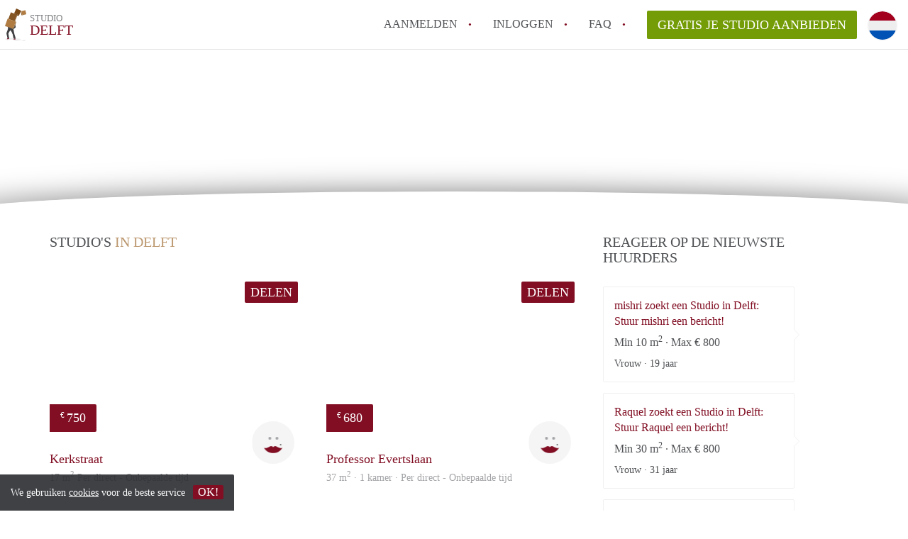

--- FILE ---
content_type: text/html; charset=UTF-8
request_url: https://www.studiodelft.nl/?page=2
body_size: 11798
content:
<!DOCTYPE html>
    <html lang="nl">

    <head>

        <meta charset="utf-8">

        <title>Studio Delft | StudioDelft.nl </title>
        <meta name="description" content="Nieuwe studio&#039;s beschikbaar in Delft. Rechtstreeks contact met Verhuurders. Vind eenvoudig jouw nieuwe Studio in Delft!">

        
        <meta name="apple-mobile-web-app-capable" content="yes">
        <meta name="apple-mobile-web-app-status-bar-style" content="black">
        <meta name="apple-mobile-web-app-title" content="Studio Delft">

        <link rel="canonical" href="https://www.studiodelft.nl">

                                    <link rel="alternate" hreflang="nl" href="https://www.studiodelft.nl">
                <link rel="alternate" hreflang="en"
                    href="https://www.studiodelft.nl/en">
                    
        <meta name="viewport" content="width=device-width, initial-scale=1.0">

        <meta http-equiv="cleartype" content="on">
        <meta http-equiv="X-UA-Compatible" content="IE=edge,chrome=1">

        <link rel="apple-touch-icon" sizes="180x180" href="/apple-touch-icon.png">
        <link rel="icon" type="image/png" sizes="16x16" href="/favicon-16x16.png">
        <link rel="icon" type="image/png" sizes="32x32" href="/favicon-32x32.png">
        <link rel="manifest" href="/site.webmanifest">
        <link rel="mask-icon" href="/safari-pinned-tab.svg" color="#810E23">
        <meta name="msapplication-tap-highlight" content="no">
        <meta name="msapplication-TileColor" content="#ffffff">
        <meta name="theme-color" content="#ffffff">

        <link rel="icon" type="image/png" href="/favicon.png">
        <link rel="icon" type="image/svg+xml" href="/favicon.svg">
        <link rel="icon" type="image/x-icon" href="/favicon.ico">
        <link type="text/plain" rel="author" href="/humans.txt">

        
    <meta property="og:description" content="Nieuwe studio&#039;s beschikbaar in Delft. Rechtstreeks contact met Verhuurders. Vind eenvoudig jouw nieuwe Studio in Delft!">
    <meta property="og:site_name" content="studio Delft">
            <meta property="og:url" content="https://www.studiodelft.nl/">
            <meta property="og:image"
            content="https://www.studiodelft.nl/img/delft1-2.jpg?w=1200&amp;h=400&amp;fit=crop&amp;or=0" />
    
        <link rel="stylesheet" href="https://www.studiodelft.nl/css/pando.css?1769085247">
        <link rel="stylesheet" href="https://unpkg.com/leaflet@1.9.4/dist/leaflet.css" />

        <script>
            var cb = function() {

                var y = document.createElement('script');
                y.src = '/js/lab.min.js?1769085247';

                var h = document.getElementsByTagName('script')[0];
                h.parentNode.insertBefore(y, h);
            };

            var raf = false;
            try {
                raf = requestAnimationFrame || mozRequestAnimationFrame || webkitRequestAnimationFrame ||
                    msRequestAnimationFrame;
            } catch (e) {}

            if (raf) raf(cb);
            else window.addEventListener('load', cb);
        </script>

            </head>

    <body>
        <div class="hidden" id="locale_id">nl</div>
        <div class="hidden" id="country_name">Nederland</div>
                    <header id="js-header" class="header divider divider-header" role="banner">

    <div class="logo">
        <a href="https://www.studiodelft.nl/" rel="home" title="Terug naar de homepage">
            <span class="mover"></span>
            <div class="site-name">

                <span class="site-name-object">
                    studio
                </span>

                <span class="site-name-city">
                    Delft
                </span>

            </div>
        </a>
    </div>

    <nav class="mainmenu divider divider-mainmenu mainmenu-nologin" role="navigation">

        <ul id="js-mainmenu" class="menu main-menu">

            <li class="menu-item">
                <a href="https://www.studiodelft.nl/aanmelden" class="menu-link signup" title="Aanmelden voor een nieuw account" rel="nofollow" >
                    Aanmelden                </a>
            </li>

            <li class="menu-item">
                <a href="https://www.studiodelft.nl/inloggen" class="menu-link signin" title="Inloggen met je gegevens" rel="nofollow" >
                    inloggen                </a>
            </li>

            <li class="menu-item with-flyout" id="menu-item--help">

    <a href="https://www.studiodelft.nl/faq" class="menu-link" title="Antwoorden op veelgestelde vragen" >
        FAQ    </a>

    <div class="flyout">

        <span></span>

        <strong class="flyout-title">
        Op Studio Delft vind en verhuur je makkelijk je Studio        </strong>

        <ul class="flyout-list">

            
            <li>

                <a href="https://www.studiodelft.nl/faq/how-to-translate-studiodelft" title="Meer info How to translate StudioDelft!">
                    How to translate StudioDelft!
                </a>

            </li>

            
            <li>

                <a href="https://www.studiodelft.nl/faq/wat-is-deze-site" title="Meer info Wat is StudioDelft?">
                    Wat is StudioDelft?
                </a>

            </li>

            
            <li>

                <a href="https://www.studiodelft.nl/faq/hoeveel-kost-het-om-te-reageren-op-een-studio-in-Delft" title="Meer info Hoeveel kost het om te reageren op een Studio in Delft?">
                    Hoeveel kost het om te reageren op een Studio in Delft?
                </a>

            </li>

            
            <li>

                <a href="https://www.studiodelft.nl/faq/wat-is-de-privacyverklaring-van-deze-site" title="Meer info Wat is de privacyverklaring van StudioDelft?">
                    Wat is de privacyverklaring van StudioDelft?
                </a>

            </li>

            
            <li>

                <a href="https://www.studiodelft.nl/faq/berekent-deze-site-bemiddelingskosten" title="Meer info Berekent StudioDelft makelaarsvergoeding/bemiddelingsvergoeding?">
                    Berekent StudioDelft makelaarsvergoeding/bemiddelingsvergoeding?
                </a>

            </li>

            
            <li>

                <a href="https://www.studiodelft.nl/faq" title="FAQ" >
                    Alle veelgestelde vragen                </a>

            </li>

        </ul>

    </div>

</li>

            <li class="menu-item menu-item-no-after">

    <a href="https://www.studiodelft.nl/dashboard/profielen/nieuw" class="btn btn-secondary large-btn" title="Gratis je Studio aanbieden" rel="nofollow" >

        Gratis je Studio aanbieden
    </a>

    <a href="https://www.studiodelft.nl/dashboard/profielen/nieuw" class="btn btn-secondary small-btn" title="Gratis je Studio aanbieden" rel="nofollow" >
        +
    </a>

    <span class="menu-info-sm">
        Studio
    </span>

</li>

            <li id="translate" style="width: 42px; height: 42px;" class="menu-item menu-item-no-after">


        <button id="language-toggler" class="language-toggler">

            <img src="https://www.studiodelft.nl/image/nl.svg" class="language-toggler__on"
                alt="Nederlands"
                title="Nederlands">

            <svg class="language-toggler__off" xmlns="http://www.w3.org/2000/svg" viewBox="0 0 30 30">
                <g fill="none" fill-rule="evenodd">
                    <rect width="30" height="30" fill="#810E23" />
                    <path fill="#FFFFFF" stroke="#FFFFFF"
                        d="M8.33633254,21.6636675 C8.79452454,22.1218595 9.24274853,22.1118989 9.68101853,21.6337859 L14.9999993,16.3745683 L20.318981,21.6337859 C20.757251,22.1118989 21.205474,22.1218595 21.6636688,21.6636675 C22.121859,21.2054755 22.1118994,20.7572515 21.6337844,20.3189815 L16.3745678,15.0000007 L21.6337844,9.68101901 C22.1118994,9.24274901 22.121859,8.79452595 21.6636688,8.33633115 C21.205474,7.87814102 20.757251,7.88810062 20.318981,8.36621555 L14.9999993,13.6254322 L9.68101853,8.36621555 C9.24274853,7.88810062 8.79452454,7.87814102 8.33633254,8.33633115 C7.87814054,8.79452595 7.88810108,9.24274901 8.36621414,9.68101901 L13.6254317,15.0000007 L8.36621414,20.3189815 C7.88810108,20.7572515 7.87814054,21.2054755 8.33633254,21.6636675 Z" />
                </g>
            </svg>

        </button>

        <div class="translation-icons">
                            <div class="item">

                    
                    
                    
                    <a href="https://www.studiodelft.nl" class="menu-item">
                        <img src="https://www.studiodelft.nl/image/nl.svg" class="translate-flag"
                            alt="Nederlands" title="Nederlands" />
                    </a>

                </div>
                            <div class="item">

                    
                    
                    
                    <a href="/en/" class="menu-item">
                        <img src="https://www.studiodelft.nl/image/en.svg" class="translate-flag"
                            alt="English" title="English" />
                    </a>

                </div>
            
        </div>

    </li>

        </ul>

    </nav>

</header>
        
        
        
        
    <div class="site-header">

                    <div class="site-header-container parralax-header"
                style="background-image: url(/img/delft1-2.jpg)">
            
        <div class="site-header-text">

            <h2 class="site-header-header">
                Snel je nieuwe Studio in Delft vinden            </h2>

        </div>

    </div>

    </div>

    

    <div class="container">

        <section class="row">

            <div class="col-sm-12">

                <section class="row row-whiter">

                    <div class="home-listing col-sm-12 col-md-8">

                        <div class="row">

                            
                            <h1 class="page-title col-sm-12 h2">
                                Studio's <span class="title-muted">in Delft</span>                            </h1>
                            
                                                                    <div class="col-sm-6 listing" data-number="1" itemscope
                                        itemtype="http://schema.org/Enumeration">
                                        <script type="application/ld+json">{"@context":"https://schema.org","@type":"Apartment","name":"Kerkstraat 10","description":"Centraal gelegen in het historische centrum van Delft wacht u een unieke woonervaring, met als extraatje de flexibiliteit van een kort verblijf. Geniet van comfortabel wonen met alle moderne gemakken en een schilderachtig uitzicht over de grachten.\r\n\r\nKenmerken:\r\n\r\nSlaapkamer met veel natuurlijk licht.\r\nKeuken: voorzien van alle benodigdheden. \r\nBadkamer: goed onderhouden badkamer met toilet.\r\n\r\nLocatie:\r\nIdeaal gelegen in het historische centrum van Delft, omgeven door schilderachtige grachten en op loopafstand van alle voorzieningen.\r\n\r\nDeze studio is beschikbaar voor een periode die aansluit bij uw wensen.","address":{"@type":"PostalAddress","streetAddress":"Kerkstraat 10","postalCode":"2611GX","addressLocality":"Delft","addressCountry":"Nederland"},"image":["https://www.studiodelft.nl/img/cc45048d-1f88-46cf-9741-97b24a02e49e-scale-l.jpg?w=1200&h=800&fit=crop&or=0","https://www.studiodelft.nl/img/bcf2958f-193e-495a-bd4a-1ebab4466a3e-scale-l.jpg?w=1200&h=800&fit=crop&or=0","https://www.studiodelft.nl/img/62f94de6-c09e-4e8c-85ab-f61b5c0fcf7a-scale-l.jpg?w=1200&h=800&fit=crop&or=0","https://www.studiodelft.nl/img/599485a0-dcb3-4b6b-a95d-0a3c5944bf72-scale-l.jpg?w=1200&h=800&fit=crop&or=0"],"numberOfRooms":0,"floorSize":{"@type":"QuantitativeValue","value":17,"unitCode":"M2"}}</script>
    
    <div class="listing-header" style="float: none !important;">
    <div class="sociables">


        
            <ul class="sociables__list">
        <li>
            <a href="https://www.facebook.com/sharer.php?u=https://www.studiodelft.nl/de-bras/kerkstraat-60"
               title="Deel Studio via Facebook"
               class="social-icon facebook" rel="nofollow">
            <span>
                Deel Studio via Facebook            </span>
            </a>
        </li>
        <li>
            <a href="https://twitter.com/share?url=https://www.studiodelft.nl/de-bras/kerkstraat-60&text=Ik heb een leuke Studio gevonden!"
               title="Deel Studio via Twitter"
               class="social-icon twitter" rel="nofollow">
            <span>
                Deel Studio via Twitter            </span>
            </a>
        </li>
        <li>
            <a href="whatsapp://send?text=Ik heb een leuke Studio gevonden! https://www.studiodelft.nl/de-bras/kerkstraat-60"
               title="Deel Studio via Whatsapp"
               class="social-icon whatsapp" rel="nofollow">
            <span>
                Deel Studio via Whatsapp            </span>
            </a>
        </li>
        <li>
            <a href="https://www.linkedin.com/shareArticle?mini=true&url=https://www.studiodelft.nl/de-bras/kerkstraat-60"
               title="Deel Studio via LinkedIn"
               class="social-icon linkedin" rel="nofollow">
            <span>
                Deel Studio via LinkedIn            </span>
            </a>
        </li>
        <li>
            <a href="mailto:?subject=Bekijk deze Studio&body=Ik heb een leuke Studio gevonden! https://www.studiodelft.nl/de-bras/kerkstraat-60"
               title="Deel Studio via E-mail"
               class="social-icon email" rel="nofollow">
            <span>
                Deel Studio via E-mail            </span>
            </a>
        </li>
    </ul>
            <button type="button" class="sociables__toggle btn btn-primary btn-block">
                Delen
            </button>
        
    </div>

    <a href="https://www.studiodelft.nl/de-bras/kerkstraat-60" class="listing-imagecontainer">

        <div class="listing-slick">

            <div>

                
                    <img itemprop="image"
                         src="[data-uri]"
                         data-src="/img/cc45048d-1f88-46cf-9741-97b24a02e49e-scale-l.jpg?w=600&amp;h=434&amp;fit=crop&amp;or=0"
                         alt=""
                         class="listing-image b-lazy">
                
            </div>

                                                        
                    <div>
                        <img data-lazy="/img/bcf2958f-193e-495a-bd4a-1ebab4466a3e-scale-l.jpg?w=600&amp;h=434&amp;fit=crop&amp;or=0"
                             alt="" class="listing-image">
                    </div>

                                            
                    <div>
                        <img data-lazy="/img/62f94de6-c09e-4e8c-85ab-f61b5c0fcf7a-scale-l.jpg?w=600&amp;h=434&amp;fit=crop&amp;or=0"
                             alt="" class="listing-image">
                    </div>

                                            
                    <div>
                        <img data-lazy="/img/599485a0-dcb3-4b6b-a95d-0a3c5944bf72-scale-l.jpg?w=600&amp;h=434&amp;fit=crop&amp;or=0"
                             alt="" class="listing-image">
                    </div>

                            
        </div>
                    <div class="listing-price">
                <sup class="euro">
                    &euro;
                </sup> 750
            </div>
            </a>

</div>

<div class="listing-details">

    <div class="listing-profile img-circle avatar" style="background-image: url(https://www.studiodelft.nl/images/svg/avatar-female.svg)">
        Krenz
    </div>

    <h2 class="listing-title text-truncate">
        <a href="https://www.studiodelft.nl/de-bras/kerkstraat-60"
           title="Naar Kerkstraat" itemprop="url">
            <span itemprop="description">
                Kerkstraat

            </span>
            <br/>
            <span style="font-size: 80%; color: grey;">
                            </span>
        </a>
    </h2>

    <div class="listing-summary text-truncate">

        <a href="https://www.studiodelft.nl/de-bras/kerkstraat-60"
           title=" Naar Kerkstraat" class="text-info">

            17
            m<sup>2</sup>

            
                            Per direct            
            -

                            Onbepaalde tijd            
        </a>

    </div>

</div>
                                    </div>
                                                                    <div class="col-sm-6 listing" data-number="2" itemscope
                                        itemtype="http://schema.org/Enumeration">
                                        <script type="application/ld+json">{"@context":"https://schema.org","@type":"Apartment","name":"Professor Evertslaan 123","description":"Een volledig ingerichte studio, gelegen op de 2e verdieping nabij het centrum van Delft.\r\n\r\nIndeling:\r\nEntree, kast met wasmachine, open leefruimte van ca. 35 m2 met woonkamer, keuken en slaapruimte in één. De vloer is afgewerkt met Laminaat. Centraal gelegen in de studio is het keukenblok met gasfornuis / oven, afzuigkap en koelkast. Kleine badkamer met douche, wastafel en wc.\r\nDe studio heeft een toegangsdeur zowel aan de voorzijde als aan de achterkant van het pand. Een gevarieerde lay-out is daarom mogelijk.\r\n\r\nDe woning is gelegen nabij het centrum van Delft en vlakbij de Technische Universiteit.","address":{"@type":"PostalAddress","streetAddress":"Professor Evertslaan 123","postalCode":"2628 XP","addressLocality":"Delft","addressCountry":"Nederland"},"image":["https://www.studiodelft.nl/img/img6107.jpg?w=1200&h=800&fit=crop&or=0","https://www.studiodelft.nl/img/img6106.jpg?w=1200&h=800&fit=crop&or=0","https://www.studiodelft.nl/img/img6105.jpg?w=1200&h=800&fit=crop&or=0","https://www.studiodelft.nl/img/img6108.jpg?w=1200&h=800&fit=crop&or=0","https://www.studiodelft.nl/img/img6109.jpg?w=1200&h=800&fit=crop&or=0","https://www.studiodelft.nl/img/img6110.jpg?w=1200&h=800&fit=crop&or=0"],"numberOfRooms":1,"floorSize":{"@type":"QuantitativeValue","value":37,"unitCode":"M2"}}</script>
    
    <div class="listing-header" style="float: none !important;">
    <div class="sociables">


        
            <ul class="sociables__list">
        <li>
            <a href="https://www.facebook.com/sharer.php?u=https://www.studiodelft.nl/bedrijventerrein-delftech/professor-evertslaan"
               title="Deel Studio via Facebook"
               class="social-icon facebook" rel="nofollow">
            <span>
                Deel Studio via Facebook            </span>
            </a>
        </li>
        <li>
            <a href="https://twitter.com/share?url=https://www.studiodelft.nl/bedrijventerrein-delftech/professor-evertslaan&text=Ik heb een leuke Studio gevonden!"
               title="Deel Studio via Twitter"
               class="social-icon twitter" rel="nofollow">
            <span>
                Deel Studio via Twitter            </span>
            </a>
        </li>
        <li>
            <a href="whatsapp://send?text=Ik heb een leuke Studio gevonden! https://www.studiodelft.nl/bedrijventerrein-delftech/professor-evertslaan"
               title="Deel Studio via Whatsapp"
               class="social-icon whatsapp" rel="nofollow">
            <span>
                Deel Studio via Whatsapp            </span>
            </a>
        </li>
        <li>
            <a href="https://www.linkedin.com/shareArticle?mini=true&url=https://www.studiodelft.nl/bedrijventerrein-delftech/professor-evertslaan"
               title="Deel Studio via LinkedIn"
               class="social-icon linkedin" rel="nofollow">
            <span>
                Deel Studio via LinkedIn            </span>
            </a>
        </li>
        <li>
            <a href="mailto:?subject=Bekijk deze Studio&body=Ik heb een leuke Studio gevonden! https://www.studiodelft.nl/bedrijventerrein-delftech/professor-evertslaan"
               title="Deel Studio via E-mail"
               class="social-icon email" rel="nofollow">
            <span>
                Deel Studio via E-mail            </span>
            </a>
        </li>
    </ul>
            <button type="button" class="sociables__toggle btn btn-primary btn-block">
                Delen
            </button>
        
    </div>

    <a href="https://www.studiodelft.nl/bedrijventerrein-delftech/professor-evertslaan" class="listing-imagecontainer">

        <div class="listing-slick">

            <div>

                
                    <img itemprop="image"
                         src="[data-uri]"
                         data-src="/img/img6107.jpg?w=600&amp;h=434&amp;fit=crop&amp;or=0"
                         alt=""
                         class="listing-image b-lazy">
                
            </div>

                                                        
                    <div>
                        <img data-lazy="/img/img6106.jpg?w=600&amp;h=434&amp;fit=crop&amp;or=0"
                             alt="" class="listing-image">
                    </div>

                                            
                    <div>
                        <img data-lazy="/img/img6105.jpg?w=600&amp;h=434&amp;fit=crop&amp;or=0"
                             alt="" class="listing-image">
                    </div>

                                            
                    <div>
                        <img data-lazy="/img/img6108.jpg?w=600&amp;h=434&amp;fit=crop&amp;or=0"
                             alt="" class="listing-image">
                    </div>

                                            
                    <div>
                        <img data-lazy="/img/img6109.jpg?w=600&amp;h=434&amp;fit=crop&amp;or=0"
                             alt="" class="listing-image">
                    </div>

                                            
                    <div>
                        <img data-lazy="/img/img6110.jpg?w=600&amp;h=434&amp;fit=crop&amp;or=0"
                             alt="" class="listing-image">
                    </div>

                            
        </div>
                    <div class="listing-price">
                <sup class="euro">
                    &euro;
                </sup> 680
            </div>
            </a>

</div>

<div class="listing-details">

    <div class="listing-profile img-circle avatar" style="background-image: url(https://www.studiodelft.nl/images/svg/avatar-female.svg)">
        Birgit
    </div>

    <h2 class="listing-title text-truncate">
        <a href="https://www.studiodelft.nl/bedrijventerrein-delftech/professor-evertslaan"
           title="Naar Professor Evertslaan" itemprop="url">
            <span itemprop="description">
                Professor Evertslaan

            </span>
            <br/>
            <span style="font-size: 80%; color: grey;">
                            </span>
        </a>
    </h2>

    <div class="listing-summary text-truncate">

        <a href="https://www.studiodelft.nl/bedrijventerrein-delftech/professor-evertslaan"
           title=" Naar Professor Evertslaan" class="text-info">

            37
            m<sup>2</sup>

                            · 1 kamer ·
            
                            Per direct            
            -

                            Onbepaalde tijd            
        </a>

    </div>

</div>
                                    </div>
                                                                    <div class="col-sm-6 listing" data-number="3" itemscope
                                        itemtype="http://schema.org/Enumeration">
                                        <script type="application/ld+json">{"@context":"https://schema.org","@type":"Apartment","name":"Westerstraat 15","description":"Renovated and furnished studio room on the second floor at the Westerstraat in Delft. This recently renewed studio has brand new furniture and flooring and windows. A perfect home for a single person who wishes to live close to the Central Station of Delft as well as the city centre. Close to public transport connections and the highway A13 to Rotterdam.\n\nLayout\nEntrance into shared hallway. Stairs to second floor. Kitchen unit with stove, cupboard space, fridge / freezer . Shared shower with toilet, shared with the other tenants. Washing machine available.\n\nLocation\nThe apartment is located at walking distance to the Central Station. Perfect for students who want to be on a central location in the vibrant city-centre of Delft.\n\nKey aspect\n- Turn-key\n- Perfect for a single person\n- New furniture\n- Walking distance to Central Station of Delft\n- City centre around the corner\n- Can be rented all inclusive\n\nRental price: €695,- all inclusive - Furnished","address":{"@type":"PostalAddress","streetAddress":"Westerstraat 15","postalCode":"2613 RD","addressLocality":"Delft","addressCountry":"Nederland"},"image":["https://www.studiodelft.nl/img/westerstraat-13-66bf236220c251.16677363.jpg?w=1200&h=800&fit=crop&or=0","https://www.studiodelft.nl/img/westerstraat-13-66bf2362377527.37643380.jpg?w=1200&h=800&fit=crop&or=0","https://www.studiodelft.nl/img/westerstraat-13-66bf23624588d8.81495728.jpg?w=1200&h=800&fit=crop&or=0","https://www.studiodelft.nl/img/westerstraat-13-66bf236257e8d1.53355271.jpg?w=1200&h=800&fit=crop&or=0","https://www.studiodelft.nl/img/westerstraat-13-66bf23626977a0.68448590.jpg?w=1200&h=800&fit=crop&or=0","https://www.studiodelft.nl/img/westerstraat-13-66bf2362775ab8.78762113.jpg?w=1200&h=800&fit=crop&or=0","https://www.studiodelft.nl/img/westerstraat-13-66bf23628951a6.86895109.jpg?w=1200&h=800&fit=crop&or=0","https://www.studiodelft.nl/img/westerstraat-13-66bf236298a1f7.14099707.jpg?w=1200&h=800&fit=crop&or=0","https://www.studiodelft.nl/img/westerstraat-13-66bf2362a695d8.71016024.jpg?w=1200&h=800&fit=crop&or=0","https://www.studiodelft.nl/img/westerstraat-13-66bf2362b47b23.22096985.jpg?w=1200&h=800&fit=crop&or=0"],"numberOfRooms":1,"floorSize":{"@type":"QuantitativeValue","value":14,"unitCode":"M2"}}</script>
    
    <div class="listing-header" style="float: none !important;">
    <div class="sociables">


                    <button class="btn btn-primary btn-block disabled">
                Verhuurd
            </button>
        
    </div>

    <a href="https://www.studiodelft.nl/westerkwartier/westerstraat-13" class="listing-imagecontainer">

        <div class="listing-slick">

            <div>

                
                    <img itemprop="image"
                         src="[data-uri]"
                         data-src="/img/westerstraat-13-66bf236220c251.16677363.jpg?w=600&amp;h=434&amp;fit=crop&amp;or=0"
                         alt=""
                         class="listing-image b-lazy">
                
            </div>

                                                        
                    <div>
                        <img data-lazy="/img/westerstraat-13-66bf2362377527.37643380.jpg?w=600&amp;h=434&amp;fit=crop&amp;or=0"
                             alt="" class="listing-image">
                    </div>

                                            
                    <div>
                        <img data-lazy="/img/westerstraat-13-66bf23624588d8.81495728.jpg?w=600&amp;h=434&amp;fit=crop&amp;or=0"
                             alt="" class="listing-image">
                    </div>

                                            
                    <div>
                        <img data-lazy="/img/westerstraat-13-66bf236257e8d1.53355271.jpg?w=600&amp;h=434&amp;fit=crop&amp;or=0"
                             alt="" class="listing-image">
                    </div>

                                            
                    <div>
                        <img data-lazy="/img/westerstraat-13-66bf23626977a0.68448590.jpg?w=600&amp;h=434&amp;fit=crop&amp;or=0"
                             alt="" class="listing-image">
                    </div>

                                            
                    <div>
                        <img data-lazy="/img/westerstraat-13-66bf2362775ab8.78762113.jpg?w=600&amp;h=434&amp;fit=crop&amp;or=0"
                             alt="" class="listing-image">
                    </div>

                                            
                    <div>
                        <img data-lazy="/img/westerstraat-13-66bf23628951a6.86895109.jpg?w=600&amp;h=434&amp;fit=crop&amp;or=0"
                             alt="" class="listing-image">
                    </div>

                                            
                    <div>
                        <img data-lazy="/img/westerstraat-13-66bf236298a1f7.14099707.jpg?w=600&amp;h=434&amp;fit=crop&amp;or=0"
                             alt="" class="listing-image">
                    </div>

                                            
                    <div>
                        <img data-lazy="/img/westerstraat-13-66bf2362a695d8.71016024.jpg?w=600&amp;h=434&amp;fit=crop&amp;or=0"
                             alt="" class="listing-image">
                    </div>

                                            
                    <div>
                        <img data-lazy="/img/westerstraat-13-66bf2362b47b23.22096985.jpg?w=600&amp;h=434&amp;fit=crop&amp;or=0"
                             alt="" class="listing-image">
                    </div>

                            
        </div>
            </a>

</div>

<div class="listing-details">

    <div class="listing-profile img-circle avatar" style="background-image: url(https://www.studiodelft.nl/img/screenshot-2022-06-28-at-111750.png?w=400&amp;h=400&amp;fit=crop)">
        Real Estate 
    </div>

    <h2 class="listing-title text-truncate">
        <a href="https://www.studiodelft.nl/westerkwartier/westerstraat-13"
           title="Naar Westerstraat" itemprop="url">
            <span itemprop="description">
                Westerstraat

            </span>
            <br/>
            <span style="font-size: 80%; color: grey;">
                            </span>
        </a>
    </h2>

    <div class="listing-summary text-truncate">

        <a href="https://www.studiodelft.nl/westerkwartier/westerstraat-13"
           title=" Naar Westerstraat" class="text-info">

            14
            m<sup>2</sup>

                            · 1 kamer ·
            
                            Per direct            
            -

                            Onbepaalde tijd            
        </a>

    </div>

</div>
                                    </div>
                                                                    <div class="col-sm-6 listing" data-number="4" itemscope
                                        itemtype="http://schema.org/Enumeration">
                                        <script type="application/ld+json">{"@context":"https://schema.org","@type":"Apartment","name":"Westerstraat 15","description":"Studio room located around the corner from Delft Central Station, perfect for students. \n\nLayout\nThe room is located on the first floor with integrated kitchen unit. It is provided fully furnished. Bathroom on the first floor and is shared with two others.\n\nThe apartment is located at walking distance to the Central Station. Perfect for students who want to be on a central location in the vibrant city-centre of Delft.\n\nRental price: €695,- including gas, water, TV and internet","address":{"@type":"PostalAddress","streetAddress":"Westerstraat 15","postalCode":"2613 RD","addressLocality":"Delft","addressCountry":"Nederland"},"image":["https://www.studiodelft.nl/img/westerstraat-12-66391ec76dfb49.77597595.jpg?w=1200&h=800&fit=crop&or=0","https://www.studiodelft.nl/img/westerstraat-12-66391ec79983c6.70330322.jpg?w=1200&h=800&fit=crop&or=0","https://www.studiodelft.nl/img/westerstraat-12-66391ec7ace6b3.29058977.jpg?w=1200&h=800&fit=crop&or=0","https://www.studiodelft.nl/img/westerstraat-12-66391ec7bf59d3.51062079.jpg?w=1200&h=800&fit=crop&or=0","https://www.studiodelft.nl/img/westerstraat-12-66391ec7da3411.16357164.jpg?w=1200&h=800&fit=crop&or=0","https://www.studiodelft.nl/img/westerstraat-12-66391ec7eee458.43049172.jpg?w=1200&h=800&fit=crop&or=0","https://www.studiodelft.nl/img/westerstraat-12-66391ec809d896.36077866.jpg?w=1200&h=800&fit=crop&or=0","https://www.studiodelft.nl/img/westerstraat-12-66391ec818db89.11349741.jpg?w=1200&h=800&fit=crop&or=0"],"numberOfRooms":1,"floorSize":{"@type":"QuantitativeValue","value":9,"unitCode":"M2"}}</script>
    
    <div class="listing-header" style="float: none !important;">
    <div class="sociables">


                    <button class="btn btn-primary btn-block disabled">
                Verhuurd
            </button>
        
    </div>

    <a href="https://www.studiodelft.nl/westerkwartier/westerstraat-12" class="listing-imagecontainer">

        <div class="listing-slick">

            <div>

                
                    <img itemprop="image"
                         src="[data-uri]"
                         data-src="/img/westerstraat-12-66391ec76dfb49.77597595.jpg?w=600&amp;h=434&amp;fit=crop&amp;or=0"
                         alt=""
                         class="listing-image b-lazy">
                
            </div>

                                                        
                    <div>
                        <img data-lazy="/img/westerstraat-12-66391ec79983c6.70330322.jpg?w=600&amp;h=434&amp;fit=crop&amp;or=0"
                             alt="" class="listing-image">
                    </div>

                                            
                    <div>
                        <img data-lazy="/img/westerstraat-12-66391ec7ace6b3.29058977.jpg?w=600&amp;h=434&amp;fit=crop&amp;or=0"
                             alt="" class="listing-image">
                    </div>

                                            
                    <div>
                        <img data-lazy="/img/westerstraat-12-66391ec7bf59d3.51062079.jpg?w=600&amp;h=434&amp;fit=crop&amp;or=0"
                             alt="" class="listing-image">
                    </div>

                                            
                    <div>
                        <img data-lazy="/img/westerstraat-12-66391ec7da3411.16357164.jpg?w=600&amp;h=434&amp;fit=crop&amp;or=0"
                             alt="" class="listing-image">
                    </div>

                                            
                    <div>
                        <img data-lazy="/img/westerstraat-12-66391ec7eee458.43049172.jpg?w=600&amp;h=434&amp;fit=crop&amp;or=0"
                             alt="" class="listing-image">
                    </div>

                                            
                    <div>
                        <img data-lazy="/img/westerstraat-12-66391ec809d896.36077866.jpg?w=600&amp;h=434&amp;fit=crop&amp;or=0"
                             alt="" class="listing-image">
                    </div>

                                            
                    <div>
                        <img data-lazy="/img/westerstraat-12-66391ec818db89.11349741.jpg?w=600&amp;h=434&amp;fit=crop&amp;or=0"
                             alt="" class="listing-image">
                    </div>

                            
        </div>
            </a>

</div>

<div class="listing-details">

    <div class="listing-profile img-circle avatar" style="background-image: url(https://www.studiodelft.nl/img/screenshot-2022-06-28-at-111750.png?w=400&amp;h=400&amp;fit=crop)">
        Real Estate 
    </div>

    <h2 class="listing-title text-truncate">
        <a href="https://www.studiodelft.nl/westerkwartier/westerstraat-12"
           title="Naar Westerstraat" itemprop="url">
            <span itemprop="description">
                Westerstraat

            </span>
            <br/>
            <span style="font-size: 80%; color: grey;">
                            </span>
        </a>
    </h2>

    <div class="listing-summary text-truncate">

        <a href="https://www.studiodelft.nl/westerkwartier/westerstraat-12"
           title=" Naar Westerstraat" class="text-info">

            9
            m<sup>2</sup>

                            · 1 kamer ·
            
                            Per direct            
            -

                            Onbepaalde tijd            
        </a>

    </div>

</div>
                                    </div>
                                                                    <div class="col-sm-6 listing" data-number="5" itemscope
                                        itemtype="http://schema.org/Enumeration">
                                        <script type="application/ld+json">{"@context":"https://schema.org","@type":"Apartment","name":"Papenstraat 20","description":"A furnished studio in the centre of delft available from 1st june.","address":{"@type":"PostalAddress","streetAddress":"Papenstraat 20","postalCode":"2611JC ","addressLocality":"Delft","addressCountry":"Nederland"},"image":["https://www.studiodelft.nl/img/20230429-213031.jpg?w=1200&h=800&fit=crop&or=0"],"numberOfRooms":0,"floorSize":{"@type":"QuantitativeValue","value":21,"unitCode":"M2"}}</script>
    
    <div class="listing-header" style="float: none !important;">
    <div class="sociables">


                    <button class="btn btn-primary btn-block disabled">
                Verhuurd
            </button>
        
    </div>

    <a href="https://www.studiodelft.nl/delftzicht/papenstraat" class="listing-imagecontainer">

        <div class="listing-slick">

            <div>

                
                    <img itemprop="image"
                         src="[data-uri]"
                         data-src="/img/20230429-213031.jpg?w=600&amp;h=434&amp;fit=crop&amp;or=0"
                         alt=""
                         class="listing-image b-lazy">
                
            </div>

                                        
        </div>
            </a>

</div>

<div class="listing-details">

    <div class="listing-profile img-circle avatar" style="background-image: url(https://www.studiodelft.nl/images/svg/avatar-female.svg)">
        avni
    </div>

    <h2 class="listing-title text-truncate">
        <a href="https://www.studiodelft.nl/delftzicht/papenstraat"
           title="Naar Papenstraat" itemprop="url">
            <span itemprop="description">
                Papenstraat

            </span>
            <br/>
            <span style="font-size: 80%; color: grey;">
                            </span>
        </a>
    </h2>

    <div class="listing-summary text-truncate">

        <a href="https://www.studiodelft.nl/delftzicht/papenstraat"
           title=" Naar Papenstraat" class="text-info">

            21
            m<sup>2</sup>

            
                            Per direct            
            -

                        
                Bepaalde tijd            
        </a>

    </div>

</div>
                                    </div>
                                                                    <div class="col-sm-6 listing" data-number="6" itemscope
                                        itemtype="http://schema.org/Enumeration">
                                        <script type="application/ld+json">{"@context":"https://schema.org","@type":"Apartment","name":"Westerstraat 15","description":"Studio room located around the corner from Delft Central Station, perfect for students. \n\nLayout\nThe room is located on the first floor with integrated kitchen unit. It is provided fully furnished. Bathroom on the first floor and is shared with two others.\n\nThe apartment is located at walking distance to the Central Station. Perfect for students who want to be on a central location in the vibrant city-centre of Delft.\n\nRental price: €650,- including gas, water, TV and internet","address":{"@type":"PostalAddress","streetAddress":"Westerstraat 15","postalCode":"2613 RD","addressLocality":"Delft","addressCountry":"Nederland"},"image":["https://www.studiodelft.nl/img/westerstraat-11-647e0eea5c9ee1.74244436.jpg?w=1200&h=800&fit=crop&or=0","https://www.studiodelft.nl/img/westerstraat-11-647e0eea824b55.34381393.jpg?w=1200&h=800&fit=crop&or=0","https://www.studiodelft.nl/img/westerstraat-11-647e0eeb95fd29.70603537.jpg?w=1200&h=800&fit=crop&or=0","https://www.studiodelft.nl/img/westerstraat-11-647e0eeba19d87.30040585.jpg?w=1200&h=800&fit=crop&or=0","https://www.studiodelft.nl/img/westerstraat-11-647e0eebc17263.87948804.jpg?w=1200&h=800&fit=crop&or=0","https://www.studiodelft.nl/img/westerstraat-11-647e0eebcfd116.36494217.jpg?w=1200&h=800&fit=crop&or=0","https://www.studiodelft.nl/img/westerstraat-11-647e0eebdd2ae9.10885767.jpg?w=1200&h=800&fit=crop&or=0","https://www.studiodelft.nl/img/westerstraat-11-647e0eec1f6b73.84660255.jpg?w=1200&h=800&fit=crop&or=0"],"numberOfRooms":1,"floorSize":{"@type":"QuantitativeValue","value":9,"unitCode":"M2"}}</script>
    
    <div class="listing-header" style="float: none !important;">
    <div class="sociables">


                    <button class="btn btn-primary btn-block disabled">
                Verhuurd
            </button>
        
    </div>

    <a href="https://www.studiodelft.nl/westerkwartier/westerstraat-11" class="listing-imagecontainer">

        <div class="listing-slick">

            <div>

                
                    <img itemprop="image"
                         src="[data-uri]"
                         data-src="/img/westerstraat-11-647e0eea5c9ee1.74244436.jpg?w=600&amp;h=434&amp;fit=crop&amp;or=0"
                         alt=""
                         class="listing-image b-lazy">
                
            </div>

                                                        
                    <div>
                        <img data-lazy="/img/westerstraat-11-647e0eea824b55.34381393.jpg?w=600&amp;h=434&amp;fit=crop&amp;or=0"
                             alt="" class="listing-image">
                    </div>

                                            
                    <div>
                        <img data-lazy="/img/westerstraat-11-647e0eeb95fd29.70603537.jpg?w=600&amp;h=434&amp;fit=crop&amp;or=0"
                             alt="" class="listing-image">
                    </div>

                                            
                    <div>
                        <img data-lazy="/img/westerstraat-11-647e0eeba19d87.30040585.jpg?w=600&amp;h=434&amp;fit=crop&amp;or=0"
                             alt="" class="listing-image">
                    </div>

                                            
                    <div>
                        <img data-lazy="/img/westerstraat-11-647e0eebc17263.87948804.jpg?w=600&amp;h=434&amp;fit=crop&amp;or=0"
                             alt="" class="listing-image">
                    </div>

                                            
                    <div>
                        <img data-lazy="/img/westerstraat-11-647e0eebcfd116.36494217.jpg?w=600&amp;h=434&amp;fit=crop&amp;or=0"
                             alt="" class="listing-image">
                    </div>

                                            
                    <div>
                        <img data-lazy="/img/westerstraat-11-647e0eebdd2ae9.10885767.jpg?w=600&amp;h=434&amp;fit=crop&amp;or=0"
                             alt="" class="listing-image">
                    </div>

                                            
                    <div>
                        <img data-lazy="/img/westerstraat-11-647e0eec1f6b73.84660255.jpg?w=600&amp;h=434&amp;fit=crop&amp;or=0"
                             alt="" class="listing-image">
                    </div>

                            
        </div>
            </a>

</div>

<div class="listing-details">

    <div class="listing-profile img-circle avatar" style="background-image: url(https://www.studiodelft.nl/img/screenshot-2022-06-28-at-111750.png?w=400&amp;h=400&amp;fit=crop)">
        Real Estate 
    </div>

    <h2 class="listing-title text-truncate">
        <a href="https://www.studiodelft.nl/westerkwartier/westerstraat-11"
           title="Naar Westerstraat" itemprop="url">
            <span itemprop="description">
                Westerstraat

            </span>
            <br/>
            <span style="font-size: 80%; color: grey;">
                            </span>
        </a>
    </h2>

    <div class="listing-summary text-truncate">

        <a href="https://www.studiodelft.nl/westerkwartier/westerstraat-11"
           title=" Naar Westerstraat" class="text-info">

            9
            m<sup>2</sup>

                            · 1 kamer ·
            
                            Per direct            
            -

                            Onbepaalde tijd            
        </a>

    </div>

</div>
                                    </div>
                                
                                <div class="col-sm-12">

                                    <div class="end-continue">

                                        <a href="https://www.studiodelft.nl/aanbod"
                                            title="Alle Studio&#039;s in Delft"
                                            class="btn btn-continue">
                                            Meer Studio's                                        </a>

                                    </div>

                                </div>
                            
                        </div>

                        
                    </div>

                    <div class="col-sm-12 col-md-4">

                        <div class="row">

                            <h2 class="page-title col-sm-12 h4">
                                Reageer op de nieuwste huurders                            </h2>

                                                            <div class="col-sm-12 col-sm-6 col-md-12 tenant" data-number="1"
                                    itemscope itemtype="http://schema.org/Enumeration">
                                    <div class="tenant-profile">

    <div class="tenant-profile-info">
        
        <a href="https://www.studiodelft.nl/oproepen/46367" title="Heb je een Studio in Delft voor mishri ?" itemprop="url" class="tenant-profile-title" rel="nofollow">

            <span itemprop="description">
                mishri  zoekt een <span class="tenant-profile-muted"><strong>Studio</strong> in Delft: Stuur mishri  een bericht!</span>            </span>
        
        </a>
        
        <div class="tenant-summary text-truncate">
            
            <span class="tenant-profile-preferences">
                Min 10 m<sup>2</sup> · Max &euro; 800
            </span>

            <span class="tenant-profile-muted">
                
                Vrouw · 
                <!--                -->
                            19 jaar                            <!--                
                <br>
                6 dagen geleden geplaatst                //-->

            </span>
            
        </div>
        
        <span class="arrow"></span>
        
    </div>

    <div class="tenant-cell">

        <a href="https://www.studiodelft.nl/oproepen/46367" title="Heb je een Studio in Delft voor mishri ?"class="tenant-profile-picture img-circle avatar b-lazy" data-src="https://www.studiodelft.nl/images/svg/avatar-female.svg" rel="nofollow">
            mishri 
        </a>

    </div>

</div>
                                </div>
                                                            <div class="col-sm-12 col-sm-6 col-md-12 tenant" data-number="2"
                                    itemscope itemtype="http://schema.org/Enumeration">
                                    <div class="tenant-profile">

    <div class="tenant-profile-info">
        
        <a href="https://www.studiodelft.nl/oproepen/46287" title="Heb je een Studio in Delft voor Raquel ?" itemprop="url" class="tenant-profile-title" rel="nofollow">

            <span itemprop="description">
                Raquel  zoekt een <span class="tenant-profile-muted"><strong>Studio</strong> in Delft: Stuur Raquel  een bericht!</span>            </span>
        
        </a>
        
        <div class="tenant-summary text-truncate">
            
            <span class="tenant-profile-preferences">
                Min 30 m<sup>2</sup> · Max &euro; 800
            </span>

            <span class="tenant-profile-muted">
                
                Vrouw · 
                <!--                -->
                            31 jaar                            <!--                
                <br>
                2 weken geleden geplaatst                //-->

            </span>
            
        </div>
        
        <span class="arrow"></span>
        
    </div>

    <div class="tenant-cell">

        <a href="https://www.studiodelft.nl/oproepen/46287" title="Heb je een Studio in Delft voor Raquel ?"class="tenant-profile-picture img-circle avatar b-lazy" data-src="https://www.studiodelft.nl/img/screenshot-20260118-173407.png?w=400&amp;h=400&amp;fit=crop" rel="nofollow">
            Raquel 
        </a>

    </div>

</div>
                                </div>
                                                            <div class="col-sm-12 col-sm-6 col-md-12 tenant" data-number="3"
                                    itemscope itemtype="http://schema.org/Enumeration">
                                    <div class="tenant-profile">

    <div class="tenant-profile-info">
        
        <a href="https://www.studiodelft.nl/oproepen/46281" title="Heb je een Studio in Delft voor Jay?" itemprop="url" class="tenant-profile-title" rel="nofollow">

            <span itemprop="description">
                Jay zoekt een <span class="tenant-profile-muted"><strong>Studio</strong> in Delft: Stuur Jay een bericht!</span>            </span>
        
        </a>
        
        <div class="tenant-summary text-truncate">
            
            <span class="tenant-profile-preferences">
                Min 15 m<sup>2</sup> · Max &euro; 600
            </span>

            <span class="tenant-profile-muted">
                
                 · 
                <!--                -->
                            23 jaar                            <!--                
                <br>
                2 weken geleden geplaatst                //-->

            </span>
            
        </div>
        
        <span class="arrow"></span>
        
    </div>

    <div class="tenant-cell">

        <a href="https://www.studiodelft.nl/oproepen/46281" title="Heb je een Studio in Delft voor Jay?"class="tenant-profile-picture img-circle avatar b-lazy" data-src="https://www.studiodelft.nl/img/1768653056-1696b810086c82.jpg?w=400&amp;h=400&amp;fit=crop" rel="nofollow">
            Jay
        </a>

    </div>

</div>
                                </div>
                                                            <div class="col-sm-12 col-sm-6 col-md-12 tenant" data-number="4"
                                    itemscope itemtype="http://schema.org/Enumeration">
                                    <div class="tenant-profile">

    <div class="tenant-profile-info">
        
        <a href="https://www.studiodelft.nl/oproepen/46238" title="Heb je een Studio in Delft voor Inez?" itemprop="url" class="tenant-profile-title" rel="nofollow">

            <span itemprop="description">
                Inez zoekt een <span class="tenant-profile-muted"><strong>Studio</strong> in Delft: Stuur Inez een bericht!</span>            </span>
        
        </a>
        
        <div class="tenant-summary text-truncate">
            
            <span class="tenant-profile-preferences">
                Min 8 m<sup>2</sup> · Max &euro; 800
            </span>

            <span class="tenant-profile-muted">
                
                Vrouw · 
                <!--                -->
                            21 jaar                            <!--                
                <br>
                3 weken geleden geplaatst                //-->

            </span>
            
        </div>
        
        <span class="arrow"></span>
        
    </div>

    <div class="tenant-cell">

        <a href="https://www.studiodelft.nl/oproepen/46238" title="Heb je een Studio in Delft voor Inez?"class="tenant-profile-picture img-circle avatar b-lazy" data-src="https://www.studiodelft.nl/img/img-4523-2.jpeg?w=400&amp;h=400&amp;fit=crop" rel="nofollow">
            Inez
        </a>

    </div>

</div>
                                </div>
                                                            <div class="col-sm-12 col-sm-6 col-md-12 tenant" data-number="5"
                                    itemscope itemtype="http://schema.org/Enumeration">
                                    <div class="tenant-profile">

    <div class="tenant-profile-info">
        
        <a href="https://www.studiodelft.nl/oproepen/46237" title="Heb je een Studio in Delft voor Iuliana ?" itemprop="url" class="tenant-profile-title" rel="nofollow">

            <span itemprop="description">
                Iuliana  zoekt een <span class="tenant-profile-muted"><strong>Studio</strong> in Delft: Stuur Iuliana  een bericht!</span>            </span>
        
        </a>
        
        <div class="tenant-summary text-truncate">
            
            <span class="tenant-profile-preferences">
                Min 18 m<sup>2</sup> · Max &euro; 1200
            </span>

            <span class="tenant-profile-muted">
                
                Vrouw · 
                                    Student ·
                <!--                 -->
<!--                Student · -->
<!--                -->
                            21 jaar                            <!--                
                <br>
                3 weken geleden geplaatst                //-->

            </span>
            
        </div>
        
        <span class="arrow"></span>
        
    </div>

    <div class="tenant-cell">

        <a href="https://www.studiodelft.nl/oproepen/46237" title="Heb je een Studio in Delft voor Iuliana ?"class="tenant-profile-picture img-circle avatar b-lazy" data-src="https://www.studiodelft.nl/img/1768209661-16964bcfda8744.jpg?w=400&amp;h=400&amp;fit=crop" rel="nofollow">
            Iuliana 
        </a>

    </div>

</div>
                                </div>
                                                            <div class="col-sm-12 col-sm-6 col-md-12 tenant" data-number="6"
                                    itemscope itemtype="http://schema.org/Enumeration">
                                    <div class="tenant-profile">

    <div class="tenant-profile-info">
        
        <a href="https://www.studiodelft.nl/oproepen/46235" title="Heb je een Studio in Delft voor Jordan?" itemprop="url" class="tenant-profile-title" rel="nofollow">

            <span itemprop="description">
                Jordan zoekt een <span class="tenant-profile-muted"><strong>Studio</strong> in Delft: Stuur Jordan een bericht!</span>            </span>
        
        </a>
        
        <div class="tenant-summary text-truncate">
            
            <span class="tenant-profile-preferences">
                Min 15 m<sup>2</sup> · Max &euro; 350
            </span>

            <span class="tenant-profile-muted">
                
                Man · 
                <!--                -->
                            17 jaar                            <!--                
                <br>
                3 weken geleden geplaatst                //-->

            </span>
            
        </div>
        
        <span class="arrow"></span>
        
    </div>

    <div class="tenant-cell">

        <a href="https://www.studiodelft.nl/oproepen/46235" title="Heb je een Studio in Delft voor Jordan?"class="tenant-profile-picture img-circle avatar b-lazy" data-src="https://www.studiodelft.nl/images/svg/avatar-male.svg" rel="nofollow">
            Jordan
        </a>

    </div>

</div>
                                </div>
                            
                                                            <div class="col-sm-12">

                                    <div class="muted-attention">

                                        <span class="muted-attention-title">
                                            Op zoek naar een Studio?                                        </span>

                                        <a href="https://www.studiodelft.nl/aanmelden"
                                            title="Na het aanmelden kun je direct een oproep plaatsen"
                                            class="btn btn-block btn-primary">
                                            Meld je aan als huurder                                        </a>

                                    </div>

                                </div>
                            
                            
                            
                        </div>

                    </div>

            </div>

            

        </section>

    </div>

    <div class="container-muted">

        <div class="container">

            <section class="row">

                <div class="col-sm-12">

                    <div class="row">

                        <div class="col-sm-6">

                            <h2 class="h3">
                                <span class="title-muted">
                                    <p>Reageren op Studio's!</p>
                                </span>
                            </h2>

                            <p>Studio'sDelft is de verbindende factor tussen huurder en verhuurder van een Studio in Delft. </p><p>Je zoektocht naar een Studio als huurder of je zoektocht als verhuurder naar een nieuwe huurder voor je Studio in Delft is zo gepiept op Studio'sDelft.<br>
Reageren op een Studio-advertentie van een verhuurder in Delft is nooit zo makkelijk geweest.<br>
Op Studio'sDelft ben je een paar klikken verwijdert van een huurder of je toekomstige Studio. </p><p>Door de duidelijke presentatie op Studio'sDelft van een Studio van een verhuurder weet je als huurder in 1 oogopslag of dit je Studio-match is in Delft.<br>
Verhuurders kunnen ook op huurders reageren aan de rechterkant van de website! Welke Studio heeft uw aandacht gewekt ? Reageer en kom in contact met elkaar.</p><p>Succes en veel plezier met je zoektocht naar een Studio of huurder in Delft op Studio'sDelft!</p><p>Studio'sDelft heeft ❤ voor jouw zoektocht! </p>

                        </div>

                        <div class="col-sm-6">

                            <h2 class="h3">
                                <span class="title-muted">
                                    <p>Kom direct in contact met Huurders!</p>
                                </span>
                            </h2>

                            <p>Als verhuurder van een Studio in Delft is een mogelijkheid om een mooie duidelijke presentatie te geven van je Studio in Delft een belangrijke stap om een juiste huurder te vinden. </p><p>Op StudioDelft kan je makkelijk en duidelijke je Studio in Delft GRATIS aanbieden. </p><p>Geen zin om reacties af te wachten op je Studio in Delft? Dan geeft StudioDelft  je de mogelijkheid  om huurders zelf te benaderen die opzoek zijn naar een  Studio in Delft.</p><p>Heb je een huurder gevonden voor je Studio in Delft? Zet je Studio in Delft offline, en wanneer je Studio in Delft weer vrij komt kan je de Studio weer online zetten zonder weer alles in te vullen. PUUR GEMAK! ; )</p><p>Succes met het vinden van de juiste huurder voor je Studio of Studio's in Delft op StudioDelft!</p>

                            <a href="https://www.studiodelft.nl/dashboard/profielen/nieuw" class="btn btn-secondary"
                                title="Direct gratis een Studio aanbieden">
                                Gratis je Studio aanbieden                            </a>

                        </div>

                    </div>

                </div>

            </section>

        </div>

    </div>

    <div class="container">

        
            <section class="row">

                <div class="col-sm-12">

                    <div class="testimonials">

                        <div class="row">

                                                            <blockquote class="testimonial col-sm-4">
                                                                            <div data-src="/img/icon-transparant-33.png?w=200&amp;h=200&amp;fit=crop"
                                            class="avatar avatar-large img-circle testimonial-image b-lazy"></div>
                                    
                                    <div class="testimonial-body">

                                        <p>Na een korte zoekactie naar een studio in Delft een hele mooie studio via StudioDelft gevonden in Delft. Heel erg blij mee!<br>
Reageren op een studio was zo gepiept.</p>

                                        <cite class="text-muted">
                                            Evelien
                                        </cite>

                                    </div>

                                </blockquote>
                                                            <blockquote class="testimonial col-sm-4">
                                                                            <div data-src="/img/icon-transparant-33.png?w=200&amp;h=200&amp;fit=crop"
                                            class="avatar avatar-large img-circle testimonial-image b-lazy"></div>
                                    
                                    <div class="testimonial-body">

                                        <p>Ik was erg lang aan het zoeken naar een leuke studio in Delft en toen vond ik via StudioDelft een mooie studio in Delft. Reageren ging erg makkelijk en snel.<br>
Thnx!!</p>

                                        <cite class="text-muted">
                                            Kim
                                        </cite>

                                    </div>

                                </blockquote>
                                                            <blockquote class="testimonial col-sm-4">
                                                                            <div data-src="/img/icon-transparant-33.png?w=200&amp;h=200&amp;fit=crop"
                                            class="avatar avatar-large img-circle testimonial-image b-lazy"></div>
                                    
                                    <div class="testimonial-body">

                                        <p>Wat een gave site! Ik kon mijn studio duidelijk aanbieden op StudioDelft en ik had al snel een huurder gevonden voor mijn studio in Delft.<br>
Dank, StudioDelft!</p>

                                        <cite class="text-muted">
                                            Klaas-Jan
                                        </cite>

                                    </div>

                                </blockquote>
                            
                        </div>

                    </div>

                </div>

            </section>

        
                    <section class="row ">

                <div class="col-sm-12">

                    <div id="neighbourhood" class="neighbourhoods">

                        <div class="row">
                                                            

                                <div class="col-sm-6 col-sm-6 col-md-4">
                                    <div class="neighbourhood-teaser">

    
    <div class="neighbourhood-teaser-content  neighbourhood-teaser-nophoto ">

        <a href="https://www.studiodelft.nl/abtswoude" title="Alle Studio&#039;s in Abtswoude">

            <h3 class="neighbourhood-teaser-title uppercase">
                Abtswoude
            </h3>

            <span>

                0

                                Studio&#039;s
                
            </span>

        </a>

    </div>

</div>
                                </div>

                                
                                                            

                                <div class="col-sm-6 col-sm-6 col-md-4">
                                    <div class="neighbourhood-teaser">

    
    <div class="neighbourhood-teaser-content  neighbourhood-teaser-nophoto ">

        <a href="https://www.studiodelft.nl/aart-van-der-leeuwbuurt" title="Alle Studio&#039;s in Aart van der Leeuwbuurt">

            <h3 class="neighbourhood-teaser-title uppercase">
                Aart van der Leeuwbuurt
            </h3>

            <span>

                0

                                Studio&#039;s
                
            </span>

        </a>

    </div>

</div>
                                </div>

                                
                                                            

                                <div class="col-sm-6 col-sm-6 col-md-4">
                                    <div class="neighbourhood-teaser">

    
    <div class="neighbourhood-teaser-content  neighbourhood-teaser-nophoto ">

        <a href="https://www.studiodelft.nl/dierenbuurt" title="Alle Studio&#039;s in Dierenbuurt">

            <h3 class="neighbourhood-teaser-title uppercase">
                Dierenbuurt
            </h3>

            <span>

                0

                                Studio&#039;s
                
            </span>

        </a>

    </div>

</div>
                                </div>

                                
                                                            

                                <div class="col-sm-6 col-sm-6 col-md-4">
                                    <div class="neighbourhood-teaser">

    
    <div class="neighbourhood-teaser-content  neighbourhood-teaser-nophoto ">

        <a href="https://www.studiodelft.nl/vogelbuurt-west" title="Alle Studio&#039;s in Vogelbuurt-West">

            <h3 class="neighbourhood-teaser-title uppercase">
                Vogelbuurt-West
            </h3>

            <span>

                0

                                Studio&#039;s
                
            </span>

        </a>

    </div>

</div>
                                </div>

                                
                                                            

                                <div class="col-sm-6 col-sm-6 col-md-4">
                                    <div class="neighbourhood-teaser">

    
    <div class="neighbourhood-teaser-content  neighbourhood-teaser-nophoto ">

        <a href="https://www.studiodelft.nl/vogelbuurt-oost" title="Alle Studio&#039;s in Vogelbuurt-Oost">

            <h3 class="neighbourhood-teaser-title uppercase">
                Vogelbuurt-Oost
            </h3>

            <span>

                0

                                Studio&#039;s
                
            </span>

        </a>

    </div>

</div>
                                </div>

                                
                                                            

                                <div class="col-sm-6 col-sm-6 col-md-4">
                                    <div class="neighbourhood-teaser">

    
    <div class="neighbourhood-teaser-content  neighbourhood-teaser-nophoto ">

        <a href="https://www.studiodelft.nl/bosrand" title="Alle Studio&#039;s in Bosrand">

            <h3 class="neighbourhood-teaser-title uppercase">
                Bosrand
            </h3>

            <span>

                0

                                Studio&#039;s
                
            </span>

        </a>

    </div>

</div>
                                </div>

                                
                                                            

                                <div class="col-sm-6 col-sm-6 col-md-4">
                                    <div class="neighbourhood-teaser">

    
    <div class="neighbourhood-teaser-content  neighbourhood-teaser-nophoto ">

        <a href="https://www.studiodelft.nl/poptahof-noord" title="Alle Studio&#039;s in Poptahof-Noord">

            <h3 class="neighbourhood-teaser-title uppercase">
                Poptahof-Noord
            </h3>

            <span>

                0

                                Studio&#039;s
                
            </span>

        </a>

    </div>

</div>
                                </div>

                                
                                                            

                                <div class="col-sm-6 col-sm-6 col-md-4">
                                    <div class="neighbourhood-teaser">

    
    <div class="neighbourhood-teaser-content  neighbourhood-teaser-nophoto ">

        <a href="https://www.studiodelft.nl/poptahof-zuid" title="Alle Studio&#039;s in Poptahof-Zuid">

            <h3 class="neighbourhood-teaser-title uppercase">
                Poptahof-Zuid
            </h3>

            <span>

                0

                                Studio&#039;s
                
            </span>

        </a>

    </div>

</div>
                                </div>

                                
                                                            

                                <div class="col-sm-6 col-sm-6 col-md-4">
                                    <div class="neighbourhood-teaser">

    
    <div class="neighbourhood-teaser-content  neighbourhood-teaser-nophoto ">

        <a href="https://www.studiodelft.nl/bedrijventerrein-voorhof" title="Alle Studio&#039;s in Bedrijventerrein Voorhof">

            <h3 class="neighbourhood-teaser-title uppercase">
                Bedrijventerrein Voorhof
            </h3>

            <span>

                0

                                Studio&#039;s
                
            </span>

        </a>

    </div>

</div>
                                </div>

                                
                                                            

                                <div class="col-sm-6 col-sm-6 col-md-4">
                                    <div class="neighbourhood-teaser">

    
    <div class="neighbourhood-teaser-content  neighbourhood-teaser-nophoto ">

        <a href="https://www.studiodelft.nl/mythologiebuurt" title="Alle Studio&#039;s in Mythologiebuurt">

            <h3 class="neighbourhood-teaser-title uppercase">
                Mythologiebuurt
            </h3>

            <span>

                0

                                Studio&#039;s
                
            </span>

        </a>

    </div>

</div>
                                </div>

                                
                                                            

                                <div class="col-sm-6 col-sm-6 col-md-4">
                                    <div class="neighbourhood-teaser">

    
    <div class="neighbourhood-teaser-content  neighbourhood-teaser-nophoto ">

        <a href="https://www.studiodelft.nl/gillisbuurt" title="Alle Studio&#039;s in Gillisbuurt">

            <h3 class="neighbourhood-teaser-title uppercase">
                Gillisbuurt
            </h3>

            <span>

                0

                                Studio&#039;s
                
            </span>

        </a>

    </div>

</div>
                                </div>

                                
                                                            

                                <div class="col-sm-6 col-sm-6 col-md-4">
                                    <div class="neighbourhood-teaser">

    
    <div class="neighbourhood-teaser-content  neighbourhood-teaser-nophoto ">

        <a href="https://www.studiodelft.nl/roland-holstbuurt" title="Alle Studio&#039;s in Roland Holstbuurt">

            <h3 class="neighbourhood-teaser-title uppercase">
                Roland Holstbuurt
            </h3>

            <span>

                0

                                Studio&#039;s
                
            </span>

        </a>

    </div>

</div>
                                </div>

                                
                                                            

                                <div class="col-sm-6 col-sm-6 col-md-4">
                                    <div class="neighbourhood-teaser">

    
    <div class="neighbourhood-teaser-content  neighbourhood-teaser-nophoto ">

        <a href="https://www.studiodelft.nl/voorhof-hoogbouw" title="Alle Studio&#039;s in Voorhof-Hoogbouw">

            <h3 class="neighbourhood-teaser-title uppercase">
                Voorhof-Hoogbouw
            </h3>

            <span>

                0

                                Studio&#039;s
                
            </span>

        </a>

    </div>

</div>
                                </div>

                                
                                                            

                                <div class="col-sm-6 col-sm-6 col-md-4">
                                    <div class="neighbourhood-teaser">

    
    <div class="neighbourhood-teaser-content  neighbourhood-teaser-nophoto ">

        <a href="https://www.studiodelft.nl/multatulibuurt" title="Alle Studio&#039;s in Multatulibuurt">

            <h3 class="neighbourhood-teaser-title uppercase">
                Multatulibuurt
            </h3>

            <span>

                0

                                Studio&#039;s
                
            </span>

        </a>

    </div>

</div>
                                </div>

                                
                                                            

                                <div class="col-sm-6 col-sm-6 col-md-4">
                                    <div class="neighbourhood-teaser">

    
    <div class="neighbourhood-teaser-content  neighbourhood-teaser-nophoto ">

        <a href="https://www.studiodelft.nl/bedrijventerrein-vulcanusweg" title="Alle Studio&#039;s in Bedrijventerrein Vulcanusweg">

            <h3 class="neighbourhood-teaser-title uppercase">
                Bedrijventerrein Vulcanusweg
            </h3>

            <span>

                0

                                Studio&#039;s
                
            </span>

        </a>

    </div>

</div>
                                </div>

                                
                                                            

                                <div class="col-sm-6 col-sm-6 col-md-4">
                                    <div class="neighbourhood-teaser">

    
    <div class="neighbourhood-teaser-content  neighbourhood-teaser-nophoto ">

        <a href="https://www.studiodelft.nl/reinier-de-graafbuurt" title="Alle Studio&#039;s in Reinier de Graafbuurt">

            <h3 class="neighbourhood-teaser-title uppercase">
                Reinier de Graafbuurt
            </h3>

            <span>

                0

                                Studio&#039;s
                
            </span>

        </a>

    </div>

</div>
                                </div>

                                
                                                            

                                <div class="col-sm-6 col-sm-6 col-md-4">
                                    <div class="neighbourhood-teaser">

    
    <div class="neighbourhood-teaser-content  neighbourhood-teaser-nophoto ">

        <a href="https://www.studiodelft.nl/buitenhof-noord" title="Alle Studio&#039;s in Buitenhof-Noord">

            <h3 class="neighbourhood-teaser-title uppercase">
                Buitenhof-Noord
            </h3>

            <span>

                0

                                Studio&#039;s
                
            </span>

        </a>

    </div>

</div>
                                </div>

                                
                                                            

                                <div class="col-sm-6 col-sm-6 col-md-4">
                                    <div class="neighbourhood-teaser">

    
    <div class="neighbourhood-teaser-content  neighbourhood-teaser-nophoto ">

        <a href="https://www.studiodelft.nl/vrijheidsbuurt" title="Alle Studio&#039;s in Vrijheidsbuurt">

            <h3 class="neighbourhood-teaser-title uppercase">
                Vrijheidsbuurt
            </h3>

            <span>

                0

                                Studio&#039;s
                
            </span>

        </a>

    </div>

</div>
                                </div>

                                
                            
                        </div>
                        <div class="row">
                            <div class="col-sm-12 col-md-12 matching-tenants-overview">
                                <div class="pages-list">

            
                            <span><a href="https://www.studiodelft.nl?page=1" rel="prev">Vorige</a></span>
            
        
                    
            
            
                                                                        <span class="page-item"><a class="page-link" href="https://www.studiodelft.nl?page=1">1</a></span>
                                                                                <span class="page-item active" aria-current="page"><span class="page-link">2</span></span>
                                                                                <span class="page-item"><a class="page-link" href="https://www.studiodelft.nl?page=3">3</a></span>
                                                                                <span class="page-item"><a class="page-link" href="https://www.studiodelft.nl?page=4">4</a></span>
                                                                                <span class="page-item"><a class="page-link" href="https://www.studiodelft.nl?page=5">5</a></span>
                                                                                <span class="page-item"><a class="page-link" href="https://www.studiodelft.nl?page=6">6</a></span>
                                                        
            
                            <span><a href="https://www.studiodelft.nl?page=3" rel="next">Volgende</a></span>
            
    </div>


                                <span style="position: relative; top: 8px; margin-left: 10px;">
                                                                            <a href="https://www.studiodelft.nl/buurten">Alle buurten in Delft</a>
                                                                    </span>
                            </div>
                        </div>
                    </div>

                </div>

            </section>

        
    </div>

    <div class="container-fluid external-listing">

        <div class="row">

            <h2 class="col-sm-12 h4 text-center external-listing-title">
                Op deze websites hebben we nog meer woonruimte in Delft            </h2>

                                                                            <div class="col-md-4 col-lg-4 external-listings">

                        <div class="row">

                            <div class="col-sm-12">

                                                                                                            <div class="external-image">

                                                                                            <a href="https://www.appartementdelft.nl/anders/herculesweg-10"
                                                    aria-label="Bekijk woning Herculesweg, Delft">
                                                    <img src="/images/blank.png"
                                                        data-src="/img/herculesweg-10-697e16c72dab14.48244931.jpg?w=100&amp;h=100&amp;fit=crop&amp;or=0"
                                                        alt="" class="img-responsive b-lazy">
                                                </a>
                                            
                                            <div class="external-info">

                                                <strong class="external-info-title">
                                                    Herculesweg
                                                </strong>

                                                <br>

                                                &euro;
                                                900
                                                -

                                                90 m<sup>2</sup>

                                                                                                    -
                                                    4 kamers
                                                    ·
                                                
                                                <br>

                                                                                                    Begindatum                                                
                                                -

                                                                                                    Onbepaalde tijd                                                
                                                <br>

                                                <span class="text-muted">
                                                    Appartement,
                                                    Delft
                                                </span>

                                                <span class="arrow"></span>

                                            </div>

                                        </div>
                                                                                                                                                <div class="external-image">

                                                                                            <a href="https://www.appartementdelft.nl/anders/oostblok-9"
                                                    aria-label="Bekijk woning Oostblok, Delft">
                                                    <img src="/images/blank.png"
                                                        data-src="/img/oostblok-9-697e16c24a6da2.72707403.jpg?w=100&amp;h=100&amp;fit=crop&amp;or=0"
                                                        alt="" class="img-responsive b-lazy">
                                                </a>
                                            
                                            <div class="external-info">

                                                <strong class="external-info-title">
                                                    Oostblok
                                                </strong>

                                                <br>

                                                &euro;
                                                800
                                                -

                                                51 m<sup>2</sup>

                                                                                                    -
                                                    3 kamers
                                                    ·
                                                
                                                <br>

                                                                                                    Begindatum                                                
                                                -

                                                                                                    Onbepaalde tijd                                                
                                                <br>

                                                <span class="text-muted">
                                                    Appartement,
                                                    Delft
                                                </span>

                                                <span class="arrow"></span>

                                            </div>

                                        </div>
                                                                                                                                                <div class="external-image">

                                                                                            <a href="https://www.appartementdelft.nl/anders/hendrik-tollensstraat-38"
                                                    aria-label="Bekijk woning Hendrik Tollensstraat, Delft">
                                                    <img src="/images/blank.png"
                                                        data-src="/img/hendrik-tollensstraat-38-697e16bd849ae0.00718261.jpg?w=100&amp;h=100&amp;fit=crop&amp;or=0"
                                                        alt="" class="img-responsive b-lazy">
                                                </a>
                                            
                                            <div class="external-info">

                                                <strong class="external-info-title">
                                                    Hendrik Tollensstraat
                                                </strong>

                                                <br>

                                                &euro;
                                                875
                                                -

                                                64 m<sup>2</sup>

                                                                                                    -
                                                    3 kamers
                                                    ·
                                                
                                                <br>

                                                                                                    Begindatum                                                
                                                -

                                                                                                    Onbepaalde tijd                                                
                                                <br>

                                                <span class="text-muted">
                                                    Appartement,
                                                    Delft
                                                </span>

                                                <span class="arrow"></span>

                                            </div>

                                        </div>
                                                                                                                                                <div class="external-image">

                                                                                            <a href="https://www.appartementdelft.nl/anders/lepelaarstraat-7"
                                                    aria-label="Bekijk woning Lepelaarstraat, Delft">
                                                    <img src="/images/blank.png"
                                                        data-src="/img/lepelaarstraat-7-69764990a7ff08.63547232.jpg?w=100&amp;h=100&amp;fit=crop&amp;or=0"
                                                        alt="" class="img-responsive b-lazy">
                                                </a>
                                            
                                            <div class="external-info">

                                                <strong class="external-info-title">
                                                    Lepelaarstraat
                                                </strong>

                                                <br>

                                                &euro;
                                                875
                                                -

                                                78 m<sup>2</sup>

                                                                                                    -
                                                    3 kamers
                                                    ·
                                                
                                                <br>

                                                                                                    Begindatum                                                
                                                -

                                                                                                    Onbepaalde tijd                                                
                                                <br>

                                                <span class="text-muted">
                                                    Appartement,
                                                    Delft
                                                </span>

                                                <span class="arrow"></span>

                                            </div>

                                        </div>
                                                                                                                                                <div class="external-image">

                                                                                            <a href="https://www.appartementdelft.nl/anders/afrikalaan-7"
                                                    aria-label="Bekijk woning Afrikalaan, Delft">
                                                    <img src="/images/blank.png"
                                                        data-src="/img/afrikalaan-7-6976498b3b0ec7.16415066.jpg?w=100&amp;h=100&amp;fit=crop&amp;or=0"
                                                        alt="" class="img-responsive b-lazy">
                                                </a>
                                            
                                            <div class="external-info">

                                                <strong class="external-info-title">
                                                    Afrikalaan
                                                </strong>

                                                <br>

                                                &euro;
                                                860
                                                -

                                                95 m<sup>2</sup>

                                                                                                    -
                                                    3 kamers
                                                    ·
                                                
                                                <br>

                                                                                                    Begindatum                                                
                                                -

                                                                                                    Onbepaalde tijd                                                
                                                <br>

                                                <span class="text-muted">
                                                    Appartement,
                                                    Delft
                                                </span>

                                                <span class="arrow"></span>

                                            </div>

                                        </div>
                                                                    
                            </div>

                            <div class="col-sm-12 external-title">
                                <a href="https://www.appartementdelft.nl/" title="Naar Appartement Delft"
                                    rel="external" class="text-muted">
                                    www.appartementdelft.nl
                                </a>
                            </div>

                        </div>

                    </div>
                                                                                            <div class="col-md-4 col-lg-4 external-listings">

                        <div class="row">

                            <div class="col-sm-12">

                                                                                                            <div class="external-image">

                                                                                            <a href="https://www.kamer-delft.nl/anders/oude-delft-12"
                                                    aria-label="Bekijk woning Oude Delft, Delft">
                                                    <img src="/images/blank.png"
                                                        data-src="/img/oude-delft-12-697e1dc3849dd3.05299927.jpg?w=100&amp;h=100&amp;fit=crop&amp;or=0"
                                                        alt="" class="img-responsive b-lazy">
                                                </a>
                                            
                                            <div class="external-info">

                                                <strong class="external-info-title">
                                                    Oude Delft
                                                </strong>

                                                <br>

                                                &euro;
                                                860
                                                -

                                                37 m<sup>2</sup>

                                                                                                    -
                                                    1 kamer
                                                    ·
                                                
                                                <br>

                                                                                                    Begindatum                                                
                                                -

                                                                                                    Onbepaalde tijd                                                
                                                <br>

                                                <span class="text-muted">
                                                    Kamer,
                                                    Delft
                                                </span>

                                                <span class="arrow"></span>

                                            </div>

                                        </div>
                                                                                                                                                <div class="external-image">

                                                                                            <a href="https://www.kamer-delft.nl/anders/julianalaan-14"
                                                    aria-label="Bekijk woning Julianalaan, Delft">
                                                    <img src="/images/blank.png"
                                                        data-src="/img/julianalaan-14-697e16ccba3558.98744554.jpg?w=100&amp;h=100&amp;fit=crop&amp;or=0"
                                                        alt="" class="img-responsive b-lazy">
                                                </a>
                                            
                                            <div class="external-info">

                                                <strong class="external-info-title">
                                                    Julianalaan
                                                </strong>

                                                <br>

                                                &euro;
                                                535
                                                -

                                                16 m<sup>2</sup>

                                                                                                    -
                                                    1 kamer
                                                    ·
                                                
                                                <br>

                                                                                                    Begindatum                                                
                                                -

                                                                                                    Onbepaalde tijd                                                
                                                <br>

                                                <span class="text-muted">
                                                    Kamer,
                                                    Delft
                                                </span>

                                                <span class="arrow"></span>

                                            </div>

                                        </div>
                                                                                                                                                <div class="external-image">

                                                                                            <a href="https://www.kamer-delft.nl/anders/kloosterkade-10"
                                                    aria-label="Bekijk woning Kloosterkade, Delft">
                                                    <img src="/images/blank.png"
                                                        data-src="/img/kloosterkade-10-696a17bdeb7662.16730343.jpg?w=100&amp;h=100&amp;fit=crop&amp;or=0"
                                                        alt="" class="img-responsive b-lazy">
                                                </a>
                                            
                                            <div class="external-info">

                                                <strong class="external-info-title">
                                                    Kloosterkade
                                                </strong>

                                                <br>

                                                &euro;
                                                815
                                                -

                                                38 m<sup>2</sup>

                                                                                                    -
                                                    1 kamer
                                                    ·
                                                
                                                <br>

                                                                                                    Begindatum                                                
                                                -

                                                                                                    Onbepaalde tijd                                                
                                                <br>

                                                <span class="text-muted">
                                                    Kamer,
                                                    Delft
                                                </span>

                                                <span class="arrow"></span>

                                            </div>

                                        </div>
                                                                                                                                                <div class="external-image">

                                                                                            <a href="https://www.kamer-delft.nl/anders/graswinckelstraat-8"
                                                    aria-label="Bekijk woning Graswinckelstraat, Delft">
                                                    <img src="/images/blank.png"
                                                        data-src="/img/graswinckelstraat-8-696a17b8c55eb5.32732046.jpg?w=100&amp;h=100&amp;fit=crop&amp;or=0"
                                                        alt="" class="img-responsive b-lazy">
                                                </a>
                                            
                                            <div class="external-info">

                                                <strong class="external-info-title">
                                                    Graswinckelstraat
                                                </strong>

                                                <br>

                                                &euro;
                                                500
                                                -

                                                12 m<sup>2</sup>

                                                                                                    -
                                                    1 kamer
                                                    ·
                                                
                                                <br>

                                                                                                    Begindatum                                                
                                                -

                                                                                                    Onbepaalde tijd                                                
                                                <br>

                                                <span class="text-muted">
                                                    Kamer,
                                                    Delft
                                                </span>

                                                <span class="arrow"></span>

                                            </div>

                                        </div>
                                                                                                                                                <div class="external-image">

                                                                                            <a href="https://www.kamer-delft.nl/anders/van-adrichemstraat-22"
                                                    aria-label="Bekijk woning Van Adrichemstraat, Delft">
                                                    <img src="/images/blank.png"
                                                        data-src="/img/van-adrichemstraat-22-6967627c60ead6.11751179.jpg?w=100&amp;h=100&amp;fit=crop&amp;or=0"
                                                        alt="" class="img-responsive b-lazy">
                                                </a>
                                            
                                            <div class="external-info">

                                                <strong class="external-info-title">
                                                    Van Adrichemstraat
                                                </strong>

                                                <br>

                                                &euro;
                                                825
                                                -

                                                30 m<sup>2</sup>

                                                                                                    -
                                                    1 kamer
                                                    ·
                                                
                                                <br>

                                                                                                    Begindatum                                                
                                                -

                                                                                                    Onbepaalde tijd                                                
                                                <br>

                                                <span class="text-muted">
                                                    Kamer,
                                                    Delft
                                                </span>

                                                <span class="arrow"></span>

                                            </div>

                                        </div>
                                                                    
                            </div>

                            <div class="col-sm-12 external-title">
                                <a href="https://www.kamer-delft.nl/" title="Naar Kamer Delft"
                                    rel="external" class="text-muted">
                                    www.kamer-delft.nl
                                </a>
                            </div>

                        </div>

                    </div>
                            
        </div>

    </div>



                    <footer class="footer" role="contentinfo">

    <div class="container">

        <div class="row footer-content">

            <div class="col-md-7">

                <div class="row">

                    <div class="col-md-12">

                        <p class="footer-title">
                            Op Studio Delft vind en verhuur je makkelijk je Studio                        </p>

                        <ul class="footer-menu footer-mainmenu">

                                                                                                <li>
                                        <a href="https://www.studiodelft.nl/over-ons">
                                                                                            Over ons
                                                                                    </a>
                                    </li>
                                                                                                                                <li>
                                        <a href="https://www.studiodelft.nl/contact">
                                                                                            Contact
                                                                                    </a>
                                    </li>
                                                                                                                                <li>
                                        <a href="https://www.studiodelft.nl/help">
                                                                                            Faq
                                                                                    </a>
                                    </li>
                                                                                                                                <li>
                                        <a href="https://www.studiodelft.nl/voor-makelaars">
                                                                                            Voor Makelaars
                                                                                    </a>
                                    </li>
                                                                                                                                <li>
                                        <a href="https://www.studiodelft.nl/dashboard/profielen/nieuw">
                                                                                            Gratis je Studio aanbieden in Delft                                                                                    </a>
                                    </li>
                                                                                                                                                                                                                                                                                                                                    </ul>

                    </div>

                </div>

                <div class="row">

                    <div class="col-sm-12">

                        <span class="copyright">
                            &copy; 2026 - Studio Delft - KvK
                            nr. 02094127 &ndash;
                                                            <a href="https://www.huurwoningennederland.nl" style="color: #A2A3A6;">
                                    Nederland
                                </a>
                                                    </span>

                        <ul class="footer-menu footer-secmenu">
                                                                                                                                                                                                                                                                                                                                                                                                            <li>
                                        <a href="https://www.studiodelft.nl/voorwaarden-privacy">
                                            Voorwaarden &amp; privacy
                                        </a>
                                    </li>
                                                                                                                                <li>
                                        <a href="https://www.studiodelft.nl/disclaimer">
                                            Disclaimer
                                        </a>
                                    </li>
                                                                                                                                <li>
                                        <a href="https://www.studiodelft.nl/spam-nep-accounts">
                                            Spam &amp; nep-accounts
                                        </a>
                                    </li>
                                                                                                                                <li>
                                        <a href="https://www.studiodelft.nl/account-verwijderen">
                                            Account verwijderen
                                        </a>
                                    </li>
                                                                                        
                            
                            
                            
                            
                        </ul>

                    </div>

                    <div class="col-sm-12">

                        <div class="partners">

                                                            <span class="partner ideal">Je rekent gemakkelijk af met iDeal</span>
                                                        <span class="partner paypal">Je rekent gemakkelijk af met Paypal</span>
                            <span class="partner mastercard">Je rekent gemakkelijk af met Mastercard</span>
                            <span class="partner maestro">Je rekent gemakkelijk af met Meastro</span>
                            <span class="partner visa">Je rekent gemakkelijk af met Visa</span>

                        </div>

                    </div>

                </div>

            </div>

            
                <div class="col-md-5">

                    <div class="footer-externals">

                        <h2 class="footer-title">
                            Niks leuks gevonden? Dit is ons andere aanbod in Delft:                        </h2>

                        <ul class="externals-list">

                                                                                                <li>
                                        <a href="https://www.huurwoningdelft.nl"
                                            title="Onze Huurwoningen in Delft"
                                            rel="external">Huurwoningen</a>
                                    </li>
                                                                                                                                <li>
                                        <a href="https://www.appartementdelft.nl"
                                            title="Onze Appartementen in Delft"
                                            rel="external">Appartementen</a>
                                    </li>
                                                                                                                                                                                            <li>
                                        <a href="https://www.kamer-delft.nl"
                                            title="Onze Kamers in Delft"
                                            rel="external">Kamers</a>
                                    </li>
                                                            
                        </ul>

                    </div>

                </div>

            
        </div>

    </div>

</footer>

<div id="sharingModal" class="modal fade sharing-modal-sm" tabindex="-1" role="dialog"
    aria-labelledby="mySmallModalLabel" aria-hidden="true">

    <div class="modal-dialog modal-sm">

        <div class="modal-content">
        </div>

    </div>

</div>

<div id="abuseModal" class="modal fade abuse-modal-md" tabindex="-1" role="dialog" aria-labelledby="mySmallModalLabel"
    aria-hidden="true">

    <div class="modal-dialog modal-md">

        <div class="modal-content">
        </div>

    </div>

</div>

<div id="tenantReactModal" class="modal fade tenant-reaction-modal-lg" tabindex="-1" role="dialog"
    aria-labelledby="mySmallModalLabel" aria-hidden="true">

    <div class="modal-dialog modal-lg">

        <div class="modal-content">
        </div>

    </div>

</div>
        
        <div class="cookie-message">
    <div class="cookie-message-container">
        We gebruiken <a href="https://www.studiodelft.nl/voorwaarden-privacy" title="Meer informatie over onze voorwaarden en privacy">cookies</a> voor de beste service
        <button id="js-close-cookie" class="btn btn-cookies">OK!</button>
    </div>
</div>

        
    <script defer src="https://static.cloudflareinsights.com/beacon.min.js/vcd15cbe7772f49c399c6a5babf22c1241717689176015" integrity="sha512-ZpsOmlRQV6y907TI0dKBHq9Md29nnaEIPlkf84rnaERnq6zvWvPUqr2ft8M1aS28oN72PdrCzSjY4U6VaAw1EQ==" data-cf-beacon='{"version":"2024.11.0","token":"942fd464c82441eda51bf4a8e0700809","r":1,"server_timing":{"name":{"cfCacheStatus":true,"cfEdge":true,"cfExtPri":true,"cfL4":true,"cfOrigin":true,"cfSpeedBrain":true},"location_startswith":null}}' crossorigin="anonymous"></script>
</body>

    </html>
